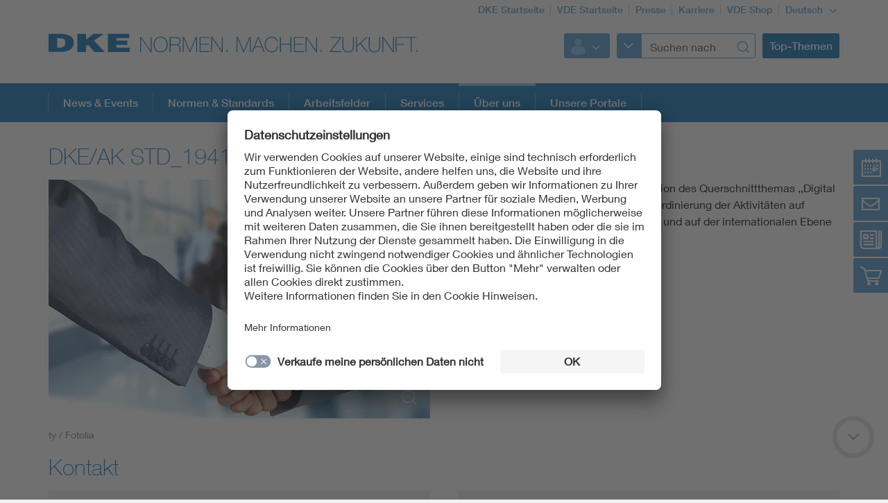

--- FILE ---
content_type: text/html;charset=UTF-8
request_url: https://www.dke.de/de/ueber-uns/dke-organisation-auftrag/dke-fachbereiche/dke-gremium?id=3008708&type=dke%7Cgremium
body_size: 7710
content:
<!doctype html>
<html lang="de" class="no-js">
<head prefix="og: https://ogp.me/ns#">
<meta charset="utf-8">
<meta name="description" content=" Das Gremium beschäftigt sich Koordination des Querschnittthemas ,,Digital Product Passport‘‘. Hierunter fällt die Koordinierung der Aktivitäten auf nationaler
">
<meta name="referrer" content="unsafe-url">
<meta name="viewport" content="width=device-width, initial-scale=1, maximum-scale=1">
<link rel="shortcut icon" href="/resource/blob/320000/b87a4aa522a214f2e216d28c9846a5b6/dke-de-startseite-favicon.ico" type="image/x-icon">
<link rel="icon" href="/resource/blob/320000/b87a4aa522a214f2e216d28c9846a5b6/dke-de-startseite-favicon.ico" type="image/x-icon">
<style>
@import url("https://fast.fonts.net/lt/1.css?apiType=css&c=3f2bfef5-1425-44b4-b96f-c6dc4018ec51&fontids=673377,692680,692692,692704,692716,692728");
</style>
<script
src="https://app.eu.usercentrics.eu/browser-ui/3.67.0/loader.js"
id="usercentrics-cmp"
data-settings-id="XZcp6aLS8"
integrity="sha384-bDm+9vt64Wrj50+tZQNZZM6EM2b0KKkGeDXY8nXRHyQeW0UrEPNfLcw0FKh7cEnc"
crossorigin="anonymous"
async>
</script>
<script
src="https://privacy-proxy.usercentrics.eu/3.3.10/uc-block.bundle.js"
integrity="sha384-ZxtGs7nfee/G6OEf602L+OfmIhN0kteQFu3XWFIP2TxyM14G/4yByBVfdCarakLy"
crossorigin="anonymous">
</script>
<!-- Google Consent Mode -->
<script type="text/javascript">
window.dataLayer = window.dataLayer || [];
function gtag() {
dataLayer.push(arguments);
}
gtag("consent", "default", {
ad_user_data: "denied",
ad_personalization: "denied",
ad_storage: "denied",
analytics_storage: "denied",
wait_for_update: 2000
});
gtag("set", "ads_data_redaction", true);
</script>
<!-- Google Tag Manager -->
<script type="text/plain" data-usercentrics="Google Tag Manager">
(function (w, d, s, l, i) {
w[l] = w[l] || [];
w[l].push({
'gtm.start':
new Date().getTime(), event: 'gtm.js'
});
var f = d.getElementsByTagName(s)[0],
j = d.createElement(s), dl = l != 'dataLayer' ? '&l=' + l : '';
j.async = true;
j.src =
'https://www.googletagmanager.com/gtm.js?id=' + i + dl;
f.parentNode.insertBefore(j, f);
})(window, document, 'script', 'dataLayer', 'GTM-PTJJKS6');
</script>
<!-- End Google Tag Manager -->
<script>
document.createElement("picture");
</script>
<script src="/resource/themes/vde-legacy/dist/picturefill.min-2184138-1.js" async></script>
<link rel="stylesheet" href="/resource/themes/vde-legacy/css/vde-legacy-2184152-45.css" >
<link rel="stylesheet" href="/resource/themes/vde-legacy/css/print-2184150-2.css" media="print">
<!-- title -->
<title>DKE/AK STD_1941.0.2 Digital Product Passport (DPP)</title>
<meta property="og:title" content="DKE/AK STD_1941.0.2 Digital Product Passport (DPP)">
<meta property="twitter:title" content="DKE/AK STD_1941.0.2 Digital Product Passport (DPP)">
<meta property="og:description" content="Das Gremium beschäftigt sich Koordination des Querschnittthemas ,,Digital Product Passport‘‘. Hierunter fällt die Koordinierung der Aktivitäten auf nationaler">
<meta property="og:image" content="https://www.dke.de/image/823896/stage_md/1023/512/6/haendedruck-sonstiges-10982579.jpg">
<meta property="twitter:image" content="https://www.dke.de/image/823896/stage_md/1023/512/6/haendedruck-sonstiges-10982579.jpg">
<meta name="twitter:card" content="summary_large_image"/>
<meta property="og:image:width" content="1023">
<meta property="og:image:height" content="512">
<!-- inject:css -->
<!-- endinject -->
</head>
<body class=""
data-content-id="3008708/dke|gremium"
data-root_navigation_id="320000"
data-resource_path="/www8/resources"
data-ws_hash_navigation="447003234"
data-ws_hash_topic="-366899518"
data-ws_hash_settings="1997789403"
data-ws_hash_messages="1080305951"
data-ws_path_navigation="/www8/servlet/navigation/tree/320000"
data-ws_path_topic="/www8/servlet/topic/tree/320000"
data-ws_path_settings="/www8/servlet/settings/320000"
data-ws_path_messages="/www8/servlet/messages/320000"
data-ws_path_teaser="/www8/servlet/restSearch/935108"
data-ws_path_social="/www8/servlet/restSearch/935108"
data-ws_path_profile="/www8/servlet/restSearch/935108"
data-ws_path_resultlist="/www8/servlet/restSearch/935108"
data-ws_path_contact="/www8/servlet/restSearch/935108"
data-ws_path_thirdparty="/www8/servlet/thirdParty/935108"
data-ws_path_solrbase="/www8/servlet/restSearch/935108"
data-ws_path_3dokument="/www8/servlet/3dokument"
data-ws_path_profileimage="/www8/servlet/user/profileImageUrl/935108"
data-ws_path_profiledata="/www8/servlet/user/profile/935108"
data-ws_path_profiledatafull="/www8/servlet/thirdParty/zkdb|profile/"
data-ws_path_cockpitlist="/www8/servlet/user/profile/list/935108"
data-ws_path_ievoutline="/www8/servlet/classifications"
data-encryption_key="17"
data-encryption_alphabet="ABCDEFGHIJKLMNOPQRSTUVWXYZabcdefghijklmnopqrstuvwxyz0123456789_@"
data-logged-in="false"
data-member-registration-page="https://www.vde.com/de/mitgliedschaft"
>
<!-- Google Tag Manager (noscript) -->
<noscript>
<iframe src="https://www.googletagmanager.com/ns.html?id=GTM-PTJJKS6"
height="0" width="0" style="display:none;visibility:hidden">
</iframe>
</noscript>
<!-- End Google Tag Manager (noscript) -->
<div class="ci-color-overlay"></div>
<div class="ci-main ci-bg-white page" >
<div class="ci-main-wrapper no-overflow">
<header class="ci-header js-header">
<div class="ci-main-container">
<div class="ci-content-module-spacer">
<div class="ci-header-navigation-meta">
<ul class="ci-list ">
<li class="ci-list-item ci-relative ">
<a class=" "
href="/de"
title="DKE Startseite"
target="_self"
>DKE Startseite</a>
</li>
<li class="ci-list-item ci-relative ">
<a class=" "
href="https://www.vde.com/de"
title="VDE Startseite"
target="_blank"
rel="noopener"
>VDE Startseite</a>
</li>
<li class="ci-list-item ci-relative ">
<a class=" "
href="https://www.vde.com/de/presse"
title="Presse"
target="_blank"
rel="noopener"
>Presse</a>
</li>
<li class="ci-list-item ci-relative ">
<a class=" "
href="https://karriere.vde.com/de"
title="Karriere"
target="_blank"
rel="noopener"
>Karriere</a>
</li>
<li class="ci-list-item ci-relative ">
<a class=" "
href="https://www.vde-verlag.de/"
title="VDE Shop"
target="_blank"
rel="noopener"
>VDE Shop</a>
</li>
<li class="ci-list-item ci-relative ">
<div class="js-dropdown ci-dropdown js-language-switch ci-dropdown-type-meta">
<button class=" js-dropdown-handle">
<span class=" js-dropdown-position">
Deutsch
</span>
<i class="ci-icon"></i>
</button>
<ul class="js-dropdown-menu ci-dropdown-menu closed ">
<li class="ci-arrow-top"></li>
<li class="ui-menu-item">
<a class="ci-checked "
href="/de/ueber-uns/dke-organisation-auftrag/dke-fachbereiche/dke-gremium?id=3008708&amp;type=dke%7Cgremium"
target="_self"
data-content-id="935108"
>Deutsch</a>
</li>
<li class="ui-menu-item">
<a class=" "
href="/de/ueber-uns/dke-organisation-auftrag/dke-fachbereiche/dke-gremium?id=3008708&amp;type=dke%7Cgremium"
target="_self"
data-content-id="2097864"
>Englisch</a>
</li>
</ul>
</div>
</li>
</ul>
</div>
<div class="ci-relative clearfix">
<a href="/de">
<img class="ci-logo ci-logo-main" alt="DKE" src="/resource/blob/832714/be5dfa166b57deb9aefe47fe32ce9a93/logo-icon.svg">
<img class="ci-logo ci-logo-additional" alt="NORMEN. MACHEN. ZUKUNFT." src="/resource/blob/1864554/b67004c369035db0594985e3fade767c/logoadditional-icon.svg">
</a>
<div class="js-header-action ci-header-action">
<div class="ci-header-action-item ">
<div class="ci-login js-dropdown ci-dropdown ">
<button class="js-dropdown-handle">
<span class="js-profile-image ci-logged-out">
<span class="ci-avatar-logged-out"></span>
</span>
<i class="ci-icon"></i>
</button>
<ul class="js-dropdown-menu ci-dropdown-menu closed ">
<li class="ci-arrow-top"></li>
<li class="ui-menu-item">
<a href="?dologin" rel="nofollow">Anmelden</a>
</li>
<li class="ui-menu-item">
<a class=" "
href="https://account.vde.com/Cockpit?context=interessent"
title="Registrieren"
target="_blank"
rel="noopener"
>Registrieren</a>
</li>
<li class="ui-menu-item">
<a class=" "
href="https://www.vde.com/de/service-support/login"
title="Anmelde Hinweise"
target="_blank"
rel="noopener"
>Anmelde Hinweise</a>
</li>
<li class="ui-menu-item">
<a class=" "
href="https://www.vde.com/kennwortvergessen"
title="Kennwort vergessen"
target="_blank"
rel="noopener"
>Kennwort vergessen</a>
</li>
</ul>
</div>
</div>
<div class="ci-header-action-item ci-header-action-item-search">
<div class="js-header-search" data-search-page="/de/suche">
<!-- replaced by react component -->
<div class="hidden-xs hidden-sm hidden-md">
<div class="ci-search-form-input ci-type-text ci-search-form-input-condensed">
<div class="ci-search-area-popout-button"></div>
<input type="text" placeholder="Suchen nach">
<i></i>
</div>
</div>
<div class="hidden-lg ci-search">
<button class="ci-search-start"></button>
</div>
<!-- /replaced -->
</div>
</div>
<div class="ci-header-action-item visible-lg">
<div class="js-topic-menu">
<div class="ci-topic-menu"><button class="ci-btn-topic"><span> Top-Themen</span></button></div>
</div>
</div>
<div class="ci-header-action-item visible-xs visible-sm visible-md">
<!-- Mobile Navi -->
<div class="ci-header-menu-right ">
<div class="navbar visible">
<button class=" ci-btn-menu menu-toggle blank-item collapsed" data-target="#mainnav" data-toggle="collapse">
<span class="ci-icon ci-icon-hamburger"></span>
<span class="ci-arrow-top"></span>
</button>
</div>
</div>
</div>
</div>
</div>
</div>
</div>
</header>
<nav class="js-top-navigation">
<div class="ci-relative">
<div class=" ci-main-menu visible-lg-block clearfix" id="main-menu">
<div class="ci-main-menu-header ci-relative clearfix">
<ul class="ci-plain-list ci-main-container ">
<li >
<a class="js-menu-entry "
href="/de/aktuelles"
title="News &amp; Events"
target="_self"
data-id="2243728"
>News &amp; Events<span class="ci-main-menu-caret"></span>
</a>
</li>
<li >
<a class="js-menu-entry "
href="/de/normen-standards"
title="Normen &amp; Standards"
target="_self"
data-id="812556"
>Normen &amp; Standards<span class="ci-main-menu-caret"></span>
</a>
</li>
<li >
<a class="js-menu-entry "
href="/de/arbeitsfelder"
title="Arbeitsfelder"
target="_self"
data-id="812582"
>Arbeitsfelder<span class="ci-main-menu-caret"></span>
</a>
</li>
<li >
<a class="js-menu-entry "
href="/de/services"
title="DKE Services"
target="_self"
data-id="812588"
>Services<span class="ci-main-menu-caret"></span>
</a>
</li>
<li >
<span class="ci-main-menu-headline-marker"></span>
<a class="js-menu-entry js-origin-active "
href="/de/ueber-uns"
title="Über uns"
target="_self"
data-id="983856"
>Über uns<span class="ci-main-menu-caret"></span>
</a>
</li>
<li >
<a class="js-menu-entry "
href="/de/unsere-portale"
title="Unsere Portale"
target="_self"
data-id="2317464"
>Unsere Portale<span class="ci-main-menu-caret"></span>
</a>
</li>
</ul>
</div>
<div class="ci-menu-main-content-wrapper">
<div class="ci-menu-main-content"></div>
<div class="ci-container-toggle visible-expanded js-container-toggle">
<div class="ci-toggle-inner"></div>
<div class="ci-container-toggle-action"></div>
</div>
</div>
</div>
</div>
</nav>
<main>
<div class="ci-main-container ci-padding-top-lg">
<div class="row ">
<div class="ci-sticky-navigation-container js-sticky-navigation-container">
<div class="ci-sticky-navigation-btn-wrapper">
<a href="#" title="Veranstaltungen">
<div class="ci-sticky-navigation-btn-events">
</div>
</a>
<a href="#" title="Kontakt">
<div class="ci-sticky-navigation-btn-contact">
</div>
</a>
<a href="#" title="News">
<div class="ci-sticky-navigation-btn-news">
</div>
</a>
<a href="#" title="Shop">
<div class="ci-sticky-navigation-btn-cart">
</div>
</a>
</div>
<div class="ci-sticky-navigation-inner">
<div class="ci-sticky-navigation-inner-content-events">
<div
class=" ci-sidebar-headline "
>
Normungsveranstaltungen
</div>
<div class="js-list-container-collection"
data-collection-id="1698892"
data-list-container-column-type="standardSidebar"
data-list-target=""
data-sqb-id="3008708"
data-sqb-type="dke|gremium"
data-show-title="false"
></div>
<a class="ci-btn-call-to-action "
href="/de/veranstaltungen"
title="EVENTS entdecken"
target="_self"
>EVENTS entdecken</a>
</div>
<div class="ci-sticky-navigation-inner-content-contact">
<div class="ci-block-spacer" >
<div
class=" ci-sidebar-headline "
>
Kontakt
</div>
<p><a href="/de/services/unser-telefonservice" target="_blank" rel="noopener">DKE Telefonservice</a></p><p><a href="/de/kontakt" target="_blank" rel="noopener">DKE Kontaktformular</a></p><p><a href="/de/meine-dke-de" target="_blank" rel="noopener">DKE Login meine.dke.de</a></p><p><a href="/de/services/newsletter" target="_blank" rel="noopener">DKE Newsletter</a></p></div>
<div class="ci-block-spacer" >
<div
class=" ci-sidebar-headline "
>
</div>
<p>DKE  Deutsche Kommission Elektrotechnik Elektronik Informationstechnik</p><p>Merianstraße 28<br/>63069 Offenbach am Main</p><p>Tel.: +49 69 6308-0<br/>E-Mail: <a href="mailto://dke@vde.com" target="_self">dke@vde.com</a></p></div>
</div>
<div class="ci-sticky-navigation-inner-content-news">
<div
class=" ci-sidebar-headline "
>
DKE News
</div>
<div class="js-list-container-collection"
data-collection-id="1361512"
data-list-container-column-type="standardSidebar"
data-list-target=""
data-sqb-id="3008708"
data-sqb-type="dke|gremium"
data-show-title="false"
></div>
<a class="ci-btn-call-to-action "
href="/de/news"
title="Mehr erfahren"
target="_self"
>Mehr erfahren</a>
</div>
<div class="ci-sticky-navigation-inner-content-cart">
<div class="ci-block-spacer" >
<div
class=" ci-sidebar-headline "
>
Normen kaufen
</div>
<p>Hier können Sie Normen und Norm-Entwürfe recherchieren und direkt bestellen:<br/> </p><h3><a href="https://www.vde-verlag.de/" target="_blank" rel="noopener" title="VDE-Verlag Startseite">&gt; VDE Verlag</a></h3><p>für elektrotechnische Sicherheitsnormen<strong> mit</strong> VDE-Klassifikation sowie Fachbücher<br/> </p><h3><a href="https://www.dinmedia.de/de/regelwerke" target="_self" title="DIN Media">&gt; DIN Media</a></h3><p>für Normen und Norm-Entwürfe<strong> ohne</strong> VDE-Klassifikation</p></div>
<div class="ci-block-spacer" >
<div
class=" ci-sidebar-headline "
>
</div>
<p><br/><strong>Informationen der DKE rund um den Kauf:</strong></p><h3><strong><a href="/de/normen-standards/normen-kaufen" target="_blank" rel="noopener">&gt; Normen &amp; Standards kaufen</a></strong></h3><p><br/></p><p><strong>Für Auszubildende, Meisterschüler &amp; Studenten:</strong></p><h3><strong><a href="https://www.vde-verlag.de/normen/ausbildung-elektrotechnik.html" target="_blank" rel="noopener">&gt; Angebot des VDE Verlags</a></strong></h3></div>
</div>
</div>
</div>
</div>
<div class="row ">
<div class=" col-md-12">
<div class="ci-block-spacer " >
<div class="ci-short-article" >
<h1
class=" ci-h2 "
>
DKE/AK STD_1941.0.2 Digital Product Passport (DPP)
</h1>
<div class="row ">
<div class=" col-xs-12
col-md-6">
<div class="ci-relative ci-image-left">
<div class="ci-short-text-carousel-container ci-relative js-container carousel-group">
<div class="js-short-text-carousel ci-short-text-carousel"
id="shortTextCarousel_1" data-adaptiveHeight="true" data-arrows="false" data-asNavFor="#shortTextCarousel_1Nav" data-speed="300" data-type="short-text-carousel" data-autoplay="true" data-autoplaySpeed="5000"
>
<div>
<div class="ci-short-text-carousel-element ci-relative ci-hidden">
<div class="ci-image-caption">
<a class="ci-zoomable js-zoomable js-zoomable"
href="/resource/blob/823896/7c8d280668d67c3abebb26be5c96ae91/haendedruck-sonstiges-10982579-data.jpg"
title="Händedruck"
target="fancybox"
rel="shortTextRel_0"
data-content-id="shortTextRel_0"
>
<picture class="">
<source srcset="/image/823896/promo-link-teaser/460/290/6/haendedruck-sonstiges-10982579.webp" media="(max-width: 480px)" type="image/webp" data-img-source-type="0webp">
<source srcset="/image/823896/promo-link-teaser/460/290/6/haendedruck-sonstiges-10982579.jpg" media="(max-width: 480px)" data-img-source-type="0">
<source srcset="/image/823896/promo-link-teaser/727/454/6/haendedruck-sonstiges-10982579.webp" media="(min-width: 481px) and (max-width: 767px)" type="image/webp" data-img-source-type="1webp">
<source srcset="/image/823896/promo-link-teaser/727/454/6/haendedruck-sonstiges-10982579.jpg" media="(min-width: 481px) and (max-width: 767px)" data-img-source-type="1">
<source srcset="/image/823896/promo-link-teaser/468/293/6/haendedruck-sonstiges-10982579.webp" media="(min-width: 768px) and (max-width: 1023px)" type="image/webp" data-img-source-type="2webp">
<source srcset="/image/823896/promo-link-teaser/468/293/6/haendedruck-sonstiges-10982579.jpg" media="(min-width: 768px) and (max-width: 1023px)" data-img-source-type="2">
<source srcset="/image/823896/promo-link-teaser/550/344/6/haendedruck-sonstiges-10982579.webp" media="(min-width: 1024px)" type="image/webp" data-img-source-type="3webp">
<source srcset="/image/823896/promo-link-teaser/550/344/6/haendedruck-sonstiges-10982579.jpg" media="(min-width: 1024px)" data-img-source-type="3">
<img src="[data-uri]"
srcset="/image/823896/promo-link-teaser/460/290/6/haendedruck-sonstiges-10982579.jpg" alt="Händedruck von zwei Geschäftsleuten"
title="Händedruck"
class="promo-link-teaser img-responsive img-responsive"
>
</picture>
<div class="ci-icon-wrapper">
<i class="js-icon-enlarge ci-icon ci-icon-enlarge
"
></i>
</div>
</a>
<div class="ci-caption">
ty / Fotolia</div>
</div>
<div class="ci-inner ci-short-text-inner">
<div class="ci-short-text-carousel-wrapper">
<div class="ci-relative">
</div>
</div>
</div>
</div>
</div>
</div>
</div>
</div>
</div>
<div class=" col-xs-12
col-md-6">
<div class="ci-introText">
<div class="ci-richtext">
<p>Das Gremium beschäftigt sich Koordination des Querschnittthemas ,,Digital Product Passport‘‘. Hierunter fällt die Koordinierung der Aktivitäten auf nationaler Ebene zwischen DIN und DKE und auf der internationalen Ebene zu ISO und IEC.</p>
</div>
</div>
<a class="ci-btn-call-to-action "
href="https://teamhub.vde.com/gremien/3008708"
title="🔒 Teamsite"
target="_blank"
rel="noopener"
>🔒 Teamsite</a>
</div>
</div>
</div>
</div>
<div class="ci-block-spacer " >
<h2
class=" ci-h2 "
>
Kontakt
</h2>
<div class="row js-static-contacts">
<div class="js-stencil-contact"
data-title="Dr."
data-firstname="Marvin"
data-lastname="Böll"
data-profession=""
data-department=""
data-function-inside-vde="Referat"
data-external-image-url="/www8/servlet/3blob/36250"
data-address="{&#034;mail&#034;:[&#034;marvin.boell@vde.com&#034;],&#034;phone&#034;:[null],&#034;streetNumber&#034;:[&#034;28&#034;],&#034;street&#034;:[&#034;Merianstr.&#034;],&#034;postalCode&#034;:[&#034;63069&#034;],&#034;location&#034;:[&#034;Offenbach am Main&#034;]}"></div>
<div class="js-stencil-contact"
data-title=""
data-firstname="Andrea"
data-lastname="Nattrodt"
data-profession=""
data-department=""
data-function-inside-vde="Referatsassistenz"
data-external-image-url="/www8/servlet/3blob/36249"
data-address="{&#034;mail&#034;:[&#034;andrea.nattrodt@vde.com&#034;],&#034;phone&#034;:[&#034;+49 69 6308-253&#034;],&#034;streetNumber&#034;:[&#034;28&#034;],&#034;street&#034;:[&#034;Merianstr.&#034;],&#034;postalCode&#034;:[&#034;63069&#034;],&#034;location&#034;:[&#034;Offenbach am Main&#034;]}"></div>
<div class="clearfix"></div>
</div>
</div>
<div class="ci-block-spacer " >
<h2
class=" ci-h2 "
>
Starke Teams im Dienst der Normung
</h2>
<div class="js-ui-accordion ui-accordion ui-widget ui-helper-reset ci-block-spacer ci-accordion-min"
data-collapsible="true"
data-state="0"
data-active="0">
<div class="group">
<div class="tab-head ui-accordion-header ui-state-default ui-corner-all" >
<h3
class=" ci-h5 "
>
Übergeordnetes Gremium
</h3>
<div style="clear: both"></div>
</div>
<div class="ui-accordion-content ui-helper-reset ui-widget-content ui-corner-bottom">
<div class="ci-content-table ">
<div class="ci-content-table-content ci-content-table-small ">
<div class="cell row-1">
<a href="/de/ueber-uns/dke-organisation-auftrag/dke-fachbereiche/dke-gremium?id=3003055&amp;type=dke%7Cgremium" title="DKE/K STD_1941">
DKE/K STD_1941
</a>
</div>
<div class="cell row-2">
SCI 4.0 Expertpanel
</div>
</div>
</div>
</div>
</div>
</div>
</div>
<div class="ci-block-spacer " >
<div class="ci-list-container" data-list-container-layout-type="three">
<div class="row ">
<div class=" js-list-container col-xs-12
col-md-6
col-lg-4">
<div class="js-list-container-collection"
data-collection-id="1700310"
data-list-container-column-type="standard"
data-list-target="/de/ueber-uns/dke-organisation-auftrag/dke-fachbereiche/dke-gremium/normen-bestand"
data-sqb-id="3008708"
data-sqb-type="dke|gremium"
data-title="Normen-Bestand"
data-show-title="true"
></div>
</div>
<div class=" js-list-container col-xs-12
col-md-6
col-lg-4">
<div class="js-list-container-collection"
data-collection-id="1700312"
data-list-container-column-type="standard"
data-list-target="/de/ueber-uns/dke-organisation-auftrag/dke-fachbereiche/dke-gremium/normvorhaben-und-entwuerfe"
data-sqb-id="3008708"
data-sqb-type="dke|gremium"
data-title="Normvorhaben und Entwürfe"
data-show-title="true"
></div>
</div>
<div class=" js-list-container col-xs-12
col-md-6
col-lg-4">
<div class="js-list-container-collection"
data-collection-id="1700314"
data-list-container-column-type="standard"
data-list-target="/de/ueber-uns/dke-organisation-auftrag/dke-fachbereiche/dke-gremium/meldungen"
data-sqb-id="3008708"
data-sqb-type="dke|gremium"
data-title="News"
data-show-title="true"
></div>
</div>
</div>
</div>
</div>
</div>
</div>
<div class="row ">
<div class=" col-md-12">
<div class="ci-block-spacer " >
<h2
class=" ci-h2 "
>
Werden Sie aktiv!
</h2>
<div class="js-teaser-collection"
data-collection-type="standardTeaser"
data-collection-id="1763742"
data-ws-base-path="TEASER_PATH"
data-teaser-is-not-expandable="false"
>
</div>
</div>
</div>
</div>
</div>
</main>
<div class="ci-footer-main">
<div class="ci-main-container">
<div class="ci-content-module-spacer">
<div class="row ">
<div class=" col-sm-12
col-md-6">
<div class="ci-block-spacer ">
<div class="ci-list-type-social">
<div class="ci-list-headline">Folgen Sie uns</div>
<ul class="ci-list ">
<li class="ci-list-item ci-relative ">
<a class="ci-link-social-linkedin "
href="https://de.linkedin.com/showcase/dke-deutsche-kommission-elektrotechnik-elektronik-informationstechnik"
title="DKE Linkedin"
target="_blank"
rel="noopener"
></a>
</li>
<li class="ci-list-item ci-relative ">
<a class="ci-link-social-youtube "
href="https://www.youtube.com/channel/UCzkf-KRv075GHEtKbI7E3GA"
title="DKE YouTube"
target="_blank"
rel="noopener"
></a>
</li>
</ul>
</div>
</div>
</div>
<div class=" hidden-xs col-sm-12
col-md-6">
<div class="ci-block-spacer ">
<div class="js-list-type-more ci-list-type-more">
<div class="ci-list-headline">Internationale Normung</div>
<ul class="js-list ci-list ci-relative ">
<li class="ci-list-item ci-relative js-list-item">
<a class=" "
href="https://gm2026.iec.ch/"
title="IEC General Meeting 2026 – offizielle Webseite"
target="_blank"
rel="noopener"
><div class="ci-image-caption">
<img src="/resource/blob/2401188/82951188278797d6de154832ec1967df/iec-gm-2026-footerlink-logo-data.jpg" alt="IEC General Meeting 2026 - Logo" class="uncropped img-responsive" title="IEC General Meeting 2026 – offizielle Webseite" >
</div>
</a>
</li>
<li class="ci-list-item ci-relative js-list-item">
<a class=" "
href="https://www.dke.de/iec"
title="IEC"
target="_self"
><div class="ci-image-caption">
<img src="/resource/blob/1779428/32c75ac847f1874b9eb5a94626d4abbc/iec-footerlink-bild-data.jpg" alt="IEC-Link_Bild" class="uncropped img-responsive" title="IEC Logo" >
</div>
</a>
</li>
<li class="ci-list-item ci-relative js-list-item">
<a class=" "
href="https://www.dke.de/cenelec"
title="CENELEC"
target="_self"
><div class="ci-image-caption">
<img src="/resource/blob/1779444/93647332d69662ae5c8d322101949354/cenelc-footerlink-bild-data.jpg" alt="CENELEC Logo" class="uncropped img-responsive" title="CENELC Logo" >
</div>
</a>
</li>
<li class="ci-list-item ci-relative js-list-item">
<a class=" "
href="https://www.dke.de/etsi"
title="ETSI"
target="_self"
><div class="ci-image-caption">
<img src="/resource/blob/1779464/aeac379c30c56a4284b11845d9c8ade5/etsi-footerlink-bild-data.jpg" alt="ETSI Logo" class="uncropped img-responsive" title="ETSI Logo" >
</div>
</a>
</li>
<li class="js-list-more ci-list-more">
<div class="ci-table">
<div class="ci-table-cell">
<a class="ci-list-btn-more "
href="/de/ueber-uns/dke-organisation-auftrag/external-relations-and-support"
></a>
</div>
</div>
</li>
</ul>
</div>
</div>
</div>
</div>
<div class="row hidden-xs">
<div class=" col-sm-6
col-md-4">
<div class="ci-block-spacer ">
<div class="ci-list-type-favorite">
<div class="ci-list-headline">Top Links</div>
<ul class="ci-list ">
<li class="ci-list-item ci-relative ">
<a class=" "
href="/de/services/newsletter"
title="DKE Newsletter"
target="_self"
>DKE Newsletter</a>
</li>
<li class="ci-list-item ci-relative ">
<a class=" "
href="/de/ueber-uns/dke-organisation-auftrag"
title="DKE Organisation"
target="_self"
>DKE Organisation</a>
</li>
<li class="ci-list-item ci-relative ">
<a class=" "
href="https://www.vde-verlag.de/"
title="VDE VERLAG"
target="_blank"
rel="noopener"
>VDE VERLAG</a>
</li>
</ul>
</div>
</div>
</div>
<div class=" col-sm-6
col-md-8">
<div class="row ">
<div class=" col-sm-12
col-md-6">
<div class="ci-list-type-small ">
<div class="navbar">
<div
class=" ci-div ci-h3 ci-relative"
title="DKE Expertenarbeit"
>
DKE Expertenarbeit
<button class="navbar-toggle collapsed"
data-target="#js-linklist-content319926"
data-toggle="collapse"></button>
</div>
<div id="js-linklist-content319926" class="collapse navbar-collapse">
<ul class="ci-list ">
<li class="ci-list-item">
<a class=" "
href="https://www.dke.de/de/ueber-uns/dke-organisation-auftrag/dke-fachbereiche"
title="Unsere Gremien – DKE Technology"
target="_self"
>Unsere Gremien – DKE Technology</a>
</li>
<li class="ci-list-item">
<a class=" "
href="https://www.dke.de/ers"
title="External Relations &amp; Support"
target="_self"
>External Relations &amp; Support</a>
</li>
<li class="ci-list-item">
<a class=" "
href="/de/normen-standards/grundlagen-der-normung/abkuerzungen-in-der-normung"
title="Abkürzungen in der Normung"
target="_self"
>Abkürzungen in der Normung</a>
</li>
<li class="ci-list-item">
<a class=" "
href="https://www.vde.com/de/ueber-uns/mission-leitsaetze"
title="Mission und Leitsätze"
target="_blank"
rel="noopener"
>Mission und Leitsätze</a>
</li>
</ul>
</div>
</div>
</div>
</div>
<div class=" col-sm-12
col-md-6">
<div class="ci-list-type-small ">
<div class="navbar">
<div
class=" ci-div ci-h3 ci-relative"
title="VDE Arbeitsfelder"
>
VDE Arbeitsfelder
<button class="navbar-toggle collapsed"
data-target="#js-linklist-content8034"
data-toggle="collapse"></button>
</div>
<div id="js-linklist-content8034" class="collapse navbar-collapse">
<ul class="ci-list ">
<li class="ci-list-item">
<a class=" "
href="https://www.vde.com/de/arbeitsfelder/science"
title="Science"
target="_blank"
rel="noopener"
>Science</a>
</li>
<li class="ci-list-item">
<a class=" "
href="https://www.vde.com/de/arbeitsfelder/standards"
title="Standards"
target="_blank"
rel="noopener"
>Standards</a>
</li>
<li class="ci-list-item">
<a class=" "
href="https://www.vde.com/tic-de"
title="Testing"
target="_blank"
rel="noopener"
>Testing</a>
</li>
<li class="ci-list-item">
<a class=" "
href="https://www.vde.com/de/vde-youngnet"
title="VDE Young Net"
target="_blank"
rel="noopener"
>VDE Young Net</a>
</li>
</ul>
</div>
</div>
</div>
</div>
</div>
</div>
</div>
</div>
</div>
</div>
<div class="ci-footer-meta">
<div class="ci-main-container">
<div class="ci-content-module-spacer">
<div class="ci-module-spacer ci-relative">
<div class="ci-list-type-meta-1">
<ul class="ci-list ">
<li class="ci-list-item ci-relative ">
<a class=" "
href="https://www.dke.de/de/kontakt"
title="Kontakt"
target="_self"
>Kontakt</a>
</li>
<li class="ci-list-item ci-relative ">
<a class=" "
href="/de/impressum"
title="Impressum"
target="_self"
>Impressum</a>
</li>
<li class="ci-list-item ci-relative ">
<a class=" "
href="https://www.vde.com/de/datenschutz"
title="Datenschutzinformationen"
target="_blank"
rel="noopener"
>Datenschutzinformationen</a>
</li>
<li class="ci-list-item ci-relative ">
<a class=" "
href="https://www.vde.com/de/cookie-hinweise"
title="Cookie Hinweise"
target="_blank"
rel="noopener"
>Cookie Hinweise</a>
</li>
<li class="ci-list-item ci-relative ">
<a class=" "
href="https://www.vde.com/resource/blob/936724/a46104a64baa52c32171a535d50e5e2c/compliance-management-system-data.pdf"
title="Compliance"
target="_blank"
rel="noopener"
>Compliance</a>
</li>
<li class="ci-list-item ci-relative ">
<a class=" "
href="/de/services/fragen-hilfe"
title="Fragen und Hilfe"
target="_self"
>Fragen und Hilfe</a>
</li>
<li class="ci-list-item ci-relative ">
<a class=" "
href="/de/ueber-uns/archiv"
title="Jahresarchiv"
target="_self"
>Jahresarchiv</a>
</li>
</ul>
</div>
<div class="ci-footer-meta-logo">
<div class="ci-relative">
</div>
</div>
<div class="ci-footer-meta-text">
© 2026 DKE – VDE Verband der Elektrotechnik Elektronik Informationstechnik e.V.
</div>
</div>
</div>
</div>
</div>
</div>
</div>
<div id="ci-bp-list">
<span class="ci-bp-xs visible-xs"></span>
<span class="ci-bp-sm visible-sm"></span>
<span class="ci-bp-md visible-md"></span>
<span class="ci-bp-lg visible-lg"></span>
</div>
<div class="js-back-to-top ci-back-to-top">
<div class="ci-inner"></div>
<div class="ci-outer"></div>
</div>
<div class="js-scroll-down ci-back-to-top ci-scroll-down">
<div class="ci-inner"></div>
<div class="ci-outer"></div>
</div>
<!-- inject:js -->
<!-- endinject -->
<!-- Cookie Overlay-->
<!--Additional Scripts-->
<script src="/resource/themes/vde-legacy/dist/main-vde-legacy-2184136-22.js" async></script>
</body>
</html> <!-- UserCentrics virtual-spaces service -->
<script>
var virtualSpacesTemplateID = "JSnGxwsyzqcLdw";
var iframesUc = document.querySelectorAll('iframe[uc-src*="virtual-spaces"], iframe[src*="virtual-spaces"]');
for (var i = 0; i < iframesUc.length; i++) {
var iframe = iframesUc[i];
var div = document.createElement('div');
div.className = 'uc-virtual-spaces';
iframe.parentNode.insertBefore(div, iframe);
div.appendChild(iframe);
}
uc.blockElements({
[virtualSpacesTemplateID] : '.uc-virtual-spaces'
});
</script>